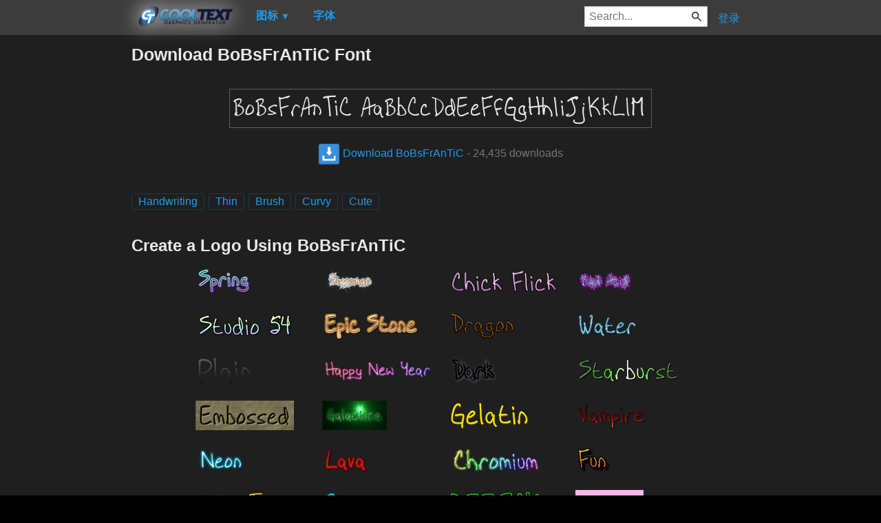

--- FILE ---
content_type: text/html; charset=utf-8
request_url: https://zh-cn.cooltext.com/Download-Font-BoBsFrAnTiC
body_size: 43353
content:
<!DOCTYPE html>
<html lang="zh-CN">
<head>
    <title>Download BoBsFrAnTiC Font</title>
    <meta name="viewport" content="width=device-width, initial-scale=1" />
    <link rel="stylesheet" href="https://ct.mob0.com/style.54.css" />    
    <meta property="og:url" content="https://zh-cn.cooltext.com/Download-Font-BoBsFrAnTiC" />
    <meta property="og:title" content="Download BoBsFrAnTiC Font" />
    <meta property="og:image" content="https://ct.mob0.com/Fonts/CharacterMap/bobsfrantic.png" />
    <meta property="og:description" content="Download the BoBsFrAnTiC font for free or use it to generate a fancy logo using the custom graphics generator." />
    <meta property="og:type" content="website" />

    <meta name="keywords" content="BoBsFrAnTiC,Handwriting,Thin,Brush,Curvy,Cute,Font Download,Free Font" />

    <script async src="//pagead2.googlesyndication.com/pagead/js/adsbygoogle.js"></script>
    <script>
        (adsbygoogle = window.adsbygoogle || []).push({
            google_ad_client: "ca-pub-8751921752358817",
            enable_page_level_ads: true
        });
    </script>
    <link rel="manifest" href="/manifest.json" />
</head>
<body>
    <table class="Main">
        
    <tr>
        <td class="Left Header"></td>
        <td id="Menu" class="Header">
                <a href="/" style="padding:0px"><img src="https://ct.mob0.com/Small-Logo.png" width="163" height="35" alt="Cool Text Graphics Generator" /></a>
    <div id="Popup" class="Submenu Popup"> </div>
    <ul class="MenuItem">
        <li>
            <a href="/Logos"><b>图标</b> <small>▼</small></a>
            <div class="Submenu LogoGallerySmall">
<a href="/Logo-Design-Burning" onmouseover="Tip(event, this, '4.gif')" class="LogoLink" ><img src="https://ct.mob0.com/Logo/Burning.gif" alt="Burning Logo Style" /></a><a href="/Logo-Design-Fun" onmouseover="Tip(event, this, '1009848424.png')" class="LogoLink" ><img src="https://ct.mob0.com/Logo/Fun.png" alt="Fun Logo Style" /></a><a href="/Logo-Design-Fantasy" onmouseover="Tip(event, this, '45.png')" class="LogoLink" ><img src="https://ct.mob0.com/Logo/Fantasy.png" alt="Fantasy Logo Style" /></a><a href="/Logo-Design-Keen" onmouseover="Tip(event, this, '758279718.png')" class="LogoLink" ><img src="https://ct.mob0.com/Logo/Keen.png" alt="Keen Logo Style" /></a><a href="/Logo-Design-Slab" onmouseover="Tip(event, this, '17.png')" class="LogoLink" ><img src="https://ct.mob0.com/Logo/Slab.png" alt="Slab Logo Style" /></a><a href="/Logo-Design-Legal" onmouseover="Tip(event, this, '732429307.png')" class="LogoLink" ><img src="https://ct.mob0.com/Logo/Legal.png" alt="Legal Logo Style" /></a><a href="/Logo-Design-Greek-Gold" onmouseover="Tip(event, this, '4112421173.png')" class="LogoLink" ><img src="https://ct.mob0.com/Logo/Greek-Gold.png" alt="Greek Gold Logo Style" /></a><a href="/Logo-Design-Plain" onmouseover="Tip(event, this, '4112952183.png')" class="LogoLink" ><img src="https://ct.mob0.com/Logo/Plain.png" alt="Plain Logo Style" /></a><a href="/Logo-Design-Water" onmouseover="Tip(event, this, '830469381.png')" class="LogoLink" ><img src="https://ct.mob0.com/Logo/Water.png" alt="Water Logo Style" /></a><a href="/Logo-Design-Starburst" onmouseover="Tip(event, this, '22.png')" class="LogoLink" ><img src="https://ct.mob0.com/Logo/Starburst.png" alt="Starburst Logo Style" /></a><a href="/Logo-Design-Miami" onmouseover="Tip(event, this, '2854656927.png')" class="LogoLink" ><img src="https://ct.mob0.com/Logo/Miami.png" alt="Miami Logo Style" /></a><a href="/Logo-Design-Groovy" onmouseover="Tip(event, this, '789574607.png')" class="LogoLink" ><img src="https://ct.mob0.com/Logo/Groovy.png" alt="Groovy Logo Style" /></a><a href="/Logo-Design-Super-Scripted" onmouseover="Tip(event, this, '732447945.png')" class="LogoLink" ><img src="https://ct.mob0.com/Logo/Super-Scripted.png" alt="Super Scripted Logo Style" /></a><a href="/Logo-Design-Glossy" onmouseover="Tip(event, this, '30.png')" class="LogoLink" ><img src="https://ct.mob0.com/Logo/Glossy.png" alt="Glossy Logo Style" /></a><a href="/Logo-Design-Love" onmouseover="Tip(event, this, '819721038.gif')" class="LogoLink" ><img src="https://ct.mob0.com/Logo/Love.gif" alt="Love Logo Style" /></a><a href="/Logo-Design-Easy" onmouseover="Tip(event, this, '791030843.png')" class="LogoLink" ><img src="https://ct.mob0.com/Logo/Easy.png" alt="Easy Logo Style" /></a><a href="/Logo-Design-Iced" onmouseover="Tip(event, this, '34.png')" class="LogoLink" ><img src="https://ct.mob0.com/Logo/Iced.png" alt="Iced Logo Style" /></a><a href="/Logo-Design-Neon" onmouseover="Tip(event, this, '18.png')" class="LogoLink" ><img src="https://ct.mob0.com/Logo/Neon.png" alt="Neon Logo Style" /></a><a href="/Logo-Design-Tribal" onmouseover="Tip(event, this, '2975689126.png')" class="LogoLink" ><img src="https://ct.mob0.com/Logo/Tribal.png" alt="Tribal Logo Style" /></a><a href="/Logo-Design-Skate" onmouseover="Tip(event, this, '780833150.png')" class="LogoLink" ><img src="https://ct.mob0.com/Logo/Skate.png" alt="Skate Logo Style" /></a><a href="/Logo-Design-Chrome-Two" onmouseover="Tip(event, this, '8.png')" class="LogoLink" ><img src="https://ct.mob0.com/Logo/Chrome-Two.png" alt="Chrome Two Logo Style" /></a><a href="/Logo-Design-Cupid" onmouseover="Tip(event, this, '622058564.png')" class="LogoLink" ><img src="https://ct.mob0.com/Logo/Cupid.png" alt="Cupid Logo Style" /></a><a href="/Logo-Design-Animated-Glow" onmouseover="Tip(event, this, '26.gif')" class="LogoLink" ><img src="https://ct.mob0.com/Logo/Animated-Glow.gif" alt="Animated Glow Logo Style" /></a><a href="/Logo-Design-Chick-Flick" onmouseover="Tip(event, this, '622063540.png')" class="LogoLink" ><img src="https://ct.mob0.com/Logo/Chick-Flick.png" alt="Chick Flick Logo Style" /></a><a href="/Logo-Design-Supernova" onmouseover="Tip(event, this, '2650967346.png')" class="LogoLink" ><img src="https://ct.mob0.com/Logo/Supernova.png" alt="Supernova Logo Style" /></a><a href="/Logo-Design-Muddy" onmouseover="Tip(event, this, '615608693.png')" class="LogoLink" ><img src="https://ct.mob0.com/Logo/Muddy.png" alt="Muddy Logo Style" /></a><a href="/Logo-Design-Tesla" onmouseover="Tip(event, this, '4113131447.png')" class="LogoLink" ><img src="https://ct.mob0.com/Logo/Tesla.png" alt="Tesla Logo Style" /></a><a href="/Logo-Design-Sugar" onmouseover="Tip(event, this, '1783669883.png')" class="LogoLink" ><img src="https://ct.mob0.com/Logo/Sugar.png" alt="Sugar Logo Style" /></a><a href="/Logo-Design-Spaced-Out" onmouseover="Tip(event, this, '2655376160.png')" class="LogoLink" ><img src="https://ct.mob0.com/Logo/Spaced-Out.png" alt="Spaced Out Logo Style" /></a><a href="/Logo-Design-Dark" onmouseover="Tip(event, this, '830474754.png')" class="LogoLink" ><img src="https://ct.mob0.com/Logo/Dark.png" alt="Dark Logo Style" /></a><a href="/Logo-Design-Neron" onmouseover="Tip(event, this, '2176267473.png')" class="LogoLink" ><img src="https://ct.mob0.com/Logo/Neron.png" alt="Neron Logo Style" /></a><a href="/Logo-Design-Gold-Trim" onmouseover="Tip(event, this, '732443655.png')" class="LogoLink" ><img src="https://ct.mob0.com/Logo/Gold-Trim.png" alt="Gold Trim Logo Style" /></a><a href="/Logo-Design-White" onmouseover="Tip(event, this, '732438332.png')" class="LogoLink" ><img src="https://ct.mob0.com/Logo/White.png" alt="White Logo Style" /></a><a href="/Logo-Design-Sushi" onmouseover="Tip(event, this, '830446526.png')" class="LogoLink" ><img src="https://ct.mob0.com/Logo/Sushi.png" alt="Sushi Logo Style" /></a><a href="/Logo-Design-Plastic" onmouseover="Tip(event, this, '42.png')" class="LogoLink" ><img src="https://ct.mob0.com/Logo/Plastic.png" alt="Plastic Logo Style" /></a><a href="/Logo-Design-Blinkie" onmouseover="Tip(event, this, '819515844.gif')" class="LogoLink" ><img src="https://ct.mob0.com/Logo/Blinkie.gif" alt="Blinkie Logo Style" /></a><a href="/Logo-Design-Gelatin" onmouseover="Tip(event, this, '4516518098.png')" class="LogoLink" ><img src="https://ct.mob0.com/Logo/Gelatin.png" alt="Gelatin Logo Style" /></a><a href="/Logo-Design-Tough" onmouseover="Tip(event, this, '758282876.png')" class="LogoLink" ><img src="https://ct.mob0.com/Logo/Tough.png" alt="Tough Logo Style" /></a><a href="/Logo-Design-Club" onmouseover="Tip(event, this, '832337804.png')" class="LogoLink" ><img src="https://ct.mob0.com/Logo/Club.png" alt="Club Logo Style" /></a><a href="/Logo-Design-Grinch" onmouseover="Tip(event, this, '1516206867.png')" class="LogoLink" ><img src="https://ct.mob0.com/Logo/Grinch.png" alt="Grinch Logo Style" /></a><a href="/Logo-Design-Fire" onmouseover="Tip(event, this, '13.png')" class="LogoLink" ><img src="https://ct.mob0.com/Logo/Fire.png" alt="Fire Logo Style" /></a><a href="/Logo-Design-Particle" onmouseover="Tip(event, this, '39.png')" class="LogoLink" ><img src="https://ct.mob0.com/Logo/Particle.png" alt="Particle Logo Style" /></a><a href="/Logo-Design-Hot-Pink" onmouseover="Tip(event, this, '2651216203.png')" class="LogoLink" ><img src="https://ct.mob0.com/Logo/Hot-Pink.png" alt="Hot Pink Logo Style" /></a><a href="/Logo-Design-Lasers" onmouseover="Tip(event, this, '611409107.png')" class="LogoLink" ><img src="https://ct.mob0.com/Logo/Lasers.png" alt="Lasers Logo Style" /></a><a href="/Logo-Design-Chrome-One" onmouseover="Tip(event, this, '7.png')" class="LogoLink" ><img src="https://ct.mob0.com/Logo/Chrome-One.png" alt="Chrome One Logo Style" /></a><a href="/Logo-Design-TROY" onmouseover="Tip(event, this, '4623632030.png')" class="LogoLink" ><img src="https://ct.mob0.com/Logo/TROY.png" alt="TROY Logo Style" /></a><a href="/Logo-Design-PURPLE-GIRL" onmouseover="Tip(event, this, '4618043283.png')" class="LogoLink" ><img src="https://ct.mob0.com/Logo/PURPLE-GIRL.png" alt="PURPLE GIRL Logo Style" /></a><a href="/Logo-Design-Merry-Christmas" onmouseover="Tip(event, this, '2222568262.png')" class="LogoLink" ><img src="https://ct.mob0.com/Logo/Merry-Christmas.png" alt="Merry Christmas Logo Style" /></a><a href="/Logo-Design-3D-Outline-Textured" onmouseover="Tip(event, this, '28.png')" class="LogoLink" ><img src="https://ct.mob0.com/Logo/3D-Outline-Textured.png" alt="3D Outline Textured Logo Style" /></a><a href="/Logo-Design-House-Arryn" onmouseover="Tip(event, this, '783758829.png')" class="LogoLink" ><img src="https://ct.mob0.com/Logo/House-Arryn.png" alt="House Arryn Logo Style" /></a><a href="/Logo-Design-Ice-Cube" onmouseover="Tip(event, this, '1779834160.png')" class="LogoLink" ><img src="https://ct.mob0.com/Logo/Ice-Cube.png" alt="Ice Cube Logo Style" /></a><a href="/Logo-Design-DEEJAY" onmouseover="Tip(event, this, '4112285956.png')" class="LogoLink" ><img src="https://ct.mob0.com/Logo/DEEJAY.png" alt="DEEJAY Logo Style" /></a><a href="/Logo-Design-Ballerina" onmouseover="Tip(event, this, '4624104889.png')" class="LogoLink" ><img src="https://ct.mob0.com/Logo/Ballerina.png" alt="Ballerina Logo Style" /></a><a href="/Logo-Design-Iceberg" onmouseover="Tip(event, this, '783756759.png')" class="LogoLink" ><img src="https://ct.mob0.com/Logo/Iceberg.png" alt="Iceberg Logo Style" /></a><a href="/Logo-Design-Spring" onmouseover="Tip(event, this, '759902224.png')" class="LogoLink" ><img src="https://ct.mob0.com/Logo/Spring.png" alt="Spring Logo Style" /></a><a href="/Logo-Design-Outline" onmouseover="Tip(event, this, '25.png')" class="LogoLink" ><img src="https://ct.mob0.com/Logo/Outline.png" alt="Outline Logo Style" /></a><a href="/Logo-Design-Lava" onmouseover="Tip(event, this, '852774362.png')" class="LogoLink" ><img src="https://ct.mob0.com/Logo/Lava.png" alt="Lava Logo Style" /></a><a href="/Logo-Design-Dragon" onmouseover="Tip(event, this, '1408867449.png')" class="LogoLink" ><img src="https://ct.mob0.com/Logo/Dragon.png" alt="Dragon Logo Style" /></a><a href="/Logo-Design-Princess" onmouseover="Tip(event, this, '829964308.png')" class="LogoLink" ><img src="https://ct.mob0.com/Logo/Princess.png" alt="Princess Logo Style" /></a><a href="/Logo-Design-Dark-Magic" onmouseover="Tip(event, this, '2975674466.png')" class="LogoLink" ><img src="https://ct.mob0.com/Logo/Dark-Magic.png" alt="Dark Magic Logo Style" /></a><a href="/Logo-Design-Happy-Joy" onmouseover="Tip(event, this, '1516212090.png')" class="LogoLink" ><img src="https://ct.mob0.com/Logo/Happy-Joy.png" alt="Happy Joy Logo Style" /></a><a href="/Logo-Design-Conan" onmouseover="Tip(event, this, '4623636111.png')" class="LogoLink" ><img src="https://ct.mob0.com/Logo/Conan.png" alt="Conan Logo Style" /></a><a href="/Logo-Design-Stranger" onmouseover="Tip(event, this, '2792545512.png')" class="LogoLink" ><img src="https://ct.mob0.com/Logo/Stranger.png" alt="Stranger Logo Style" /></a><a href="/Logo-Design-Halloween" onmouseover="Tip(event, this, '1408818473.png')" class="LogoLink" ><img src="https://ct.mob0.com/Logo/Halloween.png" alt="Halloween Logo Style" /></a>            </div>
        </li>
    </ul>
    <ul class="MenuItem">
        <li>
            <a href="/Fonts"><b>字体</b></a>
            
        </li>
    </ul>
        <a class="RightMenu" href="/Login">登录</a>

    <form action="/Search" id="SearchForm">
        <div style="display:inline; float:right" >
            <input id="search" type="search" name="Query" placeholder="Search..." value="" />
        </div>
    </form>
        </td>
        <td class="Right Header"></td>
    </tr>
    <tr valign="top">
        <td class="Left">
            

<div style="position:fixed">
    <script async src="//pagead2.googlesyndication.com/pagead/js/adsbygoogle.js"></script>
    <ins class="adsbygoogle"
         style="display:inline-block;width:160px;height:600px"
         data-ad-client="ca-pub-8751921752358817"
         data-ad-slot="0004057858"></ins>
    <script>
        (adsbygoogle = window.adsbygoogle || []).push({});
    </script>
</div>
<div style="width:160px;">&nbsp;</div>

        </td>
        <td class="Center" >
            

<h1>Download BoBsFrAnTiC Font</h1>
<br />
    <center>
        <a href="https://fonts.cooltext.com/Downloader.aspx?ID=539"><img src="https://ct.mob0.com/Fonts/Light/bobsfrantic.png" alt="BoBsFrAnTiC Example" onmouseover="Tip(event, this, '../Fonts/CharacterMap/bobsfrantic.png')" /></a>
    </center>
    <br />
    <center>
        
        <a href="https://fonts.cooltext.com/Downloader.aspx?ID=539" title="Download BoBsFrAnTiC"><img src="https://ct.mob0.com/share/download.png" class="squareIcon" /> Download BoBsFrAnTiC</a>
        - 24,435 downloads
    </center>
<br />
<br />


    <a href="/Fonts-Handwriting" class="tag" title="Browse Handwriting Fonts">Handwriting</a> 
    <a href="/Fonts-Thin" class="tag" title="Browse Thin Fonts">Thin</a> 
    <a href="/Fonts-Brush" class="tag" title="Browse Brush Fonts">Brush</a> 
    <a href="/Fonts-Curvy" class="tag" title="Browse Curvy Fonts">Curvy</a> 
    <a href="/Fonts-Cute" class="tag" title="Browse Cute Fonts">Cute</a> 

<!-- Load character maps first -->
<img src="https://ct.mob0.com/Fonts/CharacterMap/Light/bobsfrantic.png" alt="BoBsFrAnTiC Example" style="display:none;" />
<img src="https://ct.mob0.com/Fonts/CharacterMap/Light/bobsfrantic-Character-Map.png" alt="BoBsFrAnTiC Character Map" style="display:none;" />
<br />
<br />
<h2>Create a Logo Using BoBsFrAnTiC</h2>
<div class="LogoGallery">
    <div><a href="/Logo-Design-Spring?Font=539" onmouseover="Tip(event, this, '../Fonts/LogoPreviews/BoBsFrAnTiC/BoBsFrAnTiC-Font-Preview-Spring-Logo.png')" class="LogoLink"><img src="https://ct.mob0.com/Fonts/LogoPreviews/BoBsFrAnTiC/small/BoBsFrAnTiC-Font-Preview-Spring-Logo.png" alt="Spring Logo Style" /></a></div>
    <div><a href="/Logo-Design-Snowman?Font=539" onmouseover="Tip(event, this, '../Fonts/LogoPreviews/BoBsFrAnTiC/BoBsFrAnTiC-Font-Preview-Snowman-Logo.png')" class="LogoLink"><img src="https://ct.mob0.com/Fonts/LogoPreviews/BoBsFrAnTiC/small/BoBsFrAnTiC-Font-Preview-Snowman-Logo.png" alt="Snowman Logo Style" /></a></div>
    <div><a href="/Logo-Design-Chick-Flick?Font=539" onmouseover="Tip(event, this, '../Fonts/LogoPreviews/BoBsFrAnTiC/BoBsFrAnTiC-Font-Preview-Chick-Flick-Logo.png')" class="LogoLink"><img src="https://ct.mob0.com/Fonts/LogoPreviews/BoBsFrAnTiC/small/BoBsFrAnTiC-Font-Preview-Chick-Flick-Logo.png" alt="Chick Flick Logo Style" /></a></div>
    <div><a href="/Logo-Design-Bad-Acid?Font=539" onmouseover="Tip(event, this, '../Fonts/LogoPreviews/BoBsFrAnTiC/BoBsFrAnTiC-Font-Preview-Bad-Acid-Logo.png')" class="LogoLink"><img src="https://ct.mob0.com/Fonts/LogoPreviews/BoBsFrAnTiC/small/BoBsFrAnTiC-Font-Preview-Bad-Acid-Logo.png" alt="Bad Acid Logo Style" /></a></div>
    <div><a href="/Logo-Design-Studio-54?Font=539" onmouseover="Tip(event, this, '../Fonts/LogoPreviews/BoBsFrAnTiC/BoBsFrAnTiC-Font-Preview-Studio-54-Logo.png')" class="LogoLink"><img src="https://ct.mob0.com/Fonts/LogoPreviews/BoBsFrAnTiC/small/BoBsFrAnTiC-Font-Preview-Studio-54-Logo.png" alt="Studio 54 Logo Style" /></a></div>
    <div><a href="/Logo-Design-Epic-Stone?Font=539" onmouseover="Tip(event, this, '../Fonts/LogoPreviews/BoBsFrAnTiC/BoBsFrAnTiC-Font-Preview-Epic-Stone-Logo.png')" class="LogoLink"><img src="https://ct.mob0.com/Fonts/LogoPreviews/BoBsFrAnTiC/small/BoBsFrAnTiC-Font-Preview-Epic-Stone-Logo.png" alt="Epic Stone Logo Style" /></a></div>
    <div><a href="/Logo-Design-Dragon?Font=539" onmouseover="Tip(event, this, '../Fonts/LogoPreviews/BoBsFrAnTiC/BoBsFrAnTiC-Font-Preview-Dragon-Logo.png')" class="LogoLink"><img src="https://ct.mob0.com/Fonts/LogoPreviews/BoBsFrAnTiC/small/BoBsFrAnTiC-Font-Preview-Dragon-Logo.png" alt="Dragon Logo Style" /></a></div>
    <div><a href="/Logo-Design-Water?Font=539" onmouseover="Tip(event, this, '../Fonts/LogoPreviews/BoBsFrAnTiC/BoBsFrAnTiC-Font-Preview-Water-Logo.png')" class="LogoLink"><img src="https://ct.mob0.com/Fonts/LogoPreviews/BoBsFrAnTiC/small/BoBsFrAnTiC-Font-Preview-Water-Logo.png" alt="Water Logo Style" /></a></div>
    <div><a href="/Logo-Design-Plain?Font=539" onmouseover="Tip(event, this, '../Fonts/LogoPreviews/BoBsFrAnTiC/BoBsFrAnTiC-Font-Preview-Plain-Logo.png')" class="LogoLink"><img src="https://ct.mob0.com/Fonts/LogoPreviews/BoBsFrAnTiC/small/BoBsFrAnTiC-Font-Preview-Plain-Logo.png" alt="Plain Logo Style" /></a></div>
    <div><a href="/Logo-Design-Happy-New-Year?Font=539" onmouseover="Tip(event, this, '../Fonts/LogoPreviews/BoBsFrAnTiC/BoBsFrAnTiC-Font-Preview-Happy-New-Year-Logo.png')" class="LogoLink"><img src="https://ct.mob0.com/Fonts/LogoPreviews/BoBsFrAnTiC/small/BoBsFrAnTiC-Font-Preview-Happy-New-Year-Logo.png" alt="Happy New Year Logo Style" /></a></div>
    <div><a href="/Logo-Design-Dark?Font=539" onmouseover="Tip(event, this, '../Fonts/LogoPreviews/BoBsFrAnTiC/BoBsFrAnTiC-Font-Preview-Dark-Logo.png')" class="LogoLink"><img src="https://ct.mob0.com/Fonts/LogoPreviews/BoBsFrAnTiC/small/BoBsFrAnTiC-Font-Preview-Dark-Logo.png" alt="Dark Logo Style" /></a></div>
    <div><a href="/Logo-Design-Starburst?Font=539" onmouseover="Tip(event, this, '../Fonts/LogoPreviews/BoBsFrAnTiC/BoBsFrAnTiC-Font-Preview-Starburst-Logo.png')" class="LogoLink"><img src="https://ct.mob0.com/Fonts/LogoPreviews/BoBsFrAnTiC/small/BoBsFrAnTiC-Font-Preview-Starburst-Logo.png" alt="Starburst Logo Style" /></a></div>
    <div><a href="/Logo-Design-Embossed?Font=539" onmouseover="Tip(event, this, '../Fonts/LogoPreviews/BoBsFrAnTiC/BoBsFrAnTiC-Font-Preview-Embossed-Logo.png')" class="LogoLink"><img src="https://ct.mob0.com/Fonts/LogoPreviews/BoBsFrAnTiC/small/BoBsFrAnTiC-Font-Preview-Embossed-Logo.png" alt="Embossed Logo Style" /></a></div>
    <div><a href="/Logo-Design-Galactica?Font=539" onmouseover="Tip(event, this, '../Fonts/LogoPreviews/BoBsFrAnTiC/BoBsFrAnTiC-Font-Preview-Galactica-Logo.png')" class="LogoLink"><img src="https://ct.mob0.com/Fonts/LogoPreviews/BoBsFrAnTiC/small/BoBsFrAnTiC-Font-Preview-Galactica-Logo.png" alt="Galactica Logo Style" /></a></div>
    <div><a href="/Logo-Design-Gelatin?Font=539" onmouseover="Tip(event, this, '../Fonts/LogoPreviews/BoBsFrAnTiC/BoBsFrAnTiC-Font-Preview-Gelatin-Logo.png')" class="LogoLink"><img src="https://ct.mob0.com/Fonts/LogoPreviews/BoBsFrAnTiC/small/BoBsFrAnTiC-Font-Preview-Gelatin-Logo.png" alt="Gelatin Logo Style" /></a></div>
    <div><a href="/Logo-Design-Vampire?Font=539" onmouseover="Tip(event, this, '../Fonts/LogoPreviews/BoBsFrAnTiC/BoBsFrAnTiC-Font-Preview-Vampire-Logo.png')" class="LogoLink"><img src="https://ct.mob0.com/Fonts/LogoPreviews/BoBsFrAnTiC/small/BoBsFrAnTiC-Font-Preview-Vampire-Logo.png" alt="Vampire Logo Style" /></a></div>
    <div><a href="/Logo-Design-Neon?Font=539" onmouseover="Tip(event, this, '../Fonts/LogoPreviews/BoBsFrAnTiC/BoBsFrAnTiC-Font-Preview-Neon-Logo.png')" class="LogoLink"><img src="https://ct.mob0.com/Fonts/LogoPreviews/BoBsFrAnTiC/small/BoBsFrAnTiC-Font-Preview-Neon-Logo.png" alt="Neon Logo Style" /></a></div>
    <div><a href="/Logo-Design-Lava?Font=539" onmouseover="Tip(event, this, '../Fonts/LogoPreviews/BoBsFrAnTiC/BoBsFrAnTiC-Font-Preview-Lava-Logo.png')" class="LogoLink"><img src="https://ct.mob0.com/Fonts/LogoPreviews/BoBsFrAnTiC/small/BoBsFrAnTiC-Font-Preview-Lava-Logo.png" alt="Lava Logo Style" /></a></div>
    <div><a href="/Logo-Design-Chromium?Font=539" onmouseover="Tip(event, this, '../Fonts/LogoPreviews/BoBsFrAnTiC/BoBsFrAnTiC-Font-Preview-Chromium-Logo.png')" class="LogoLink"><img src="https://ct.mob0.com/Fonts/LogoPreviews/BoBsFrAnTiC/small/BoBsFrAnTiC-Font-Preview-Chromium-Logo.png" alt="Chromium Logo Style" /></a></div>
    <div><a href="/Logo-Design-Fun?Font=539" onmouseover="Tip(event, this, '../Fonts/LogoPreviews/BoBsFrAnTiC/BoBsFrAnTiC-Font-Preview-Fun-Logo.png')" class="LogoLink"><img src="https://ct.mob0.com/Fonts/LogoPreviews/BoBsFrAnTiC/small/BoBsFrAnTiC-Font-Preview-Fun-Logo.png" alt="Fun Logo Style" /></a></div>
    <div><a href="/Logo-Design-Gold-Trim?Font=539" onmouseover="Tip(event, this, '../Fonts/LogoPreviews/BoBsFrAnTiC/BoBsFrAnTiC-Font-Preview-Gold-Trim-Logo.png')" class="LogoLink"><img src="https://ct.mob0.com/Fonts/LogoPreviews/BoBsFrAnTiC/small/BoBsFrAnTiC-Font-Preview-Gold-Trim-Logo.png" alt="Gold Trim Logo Style" /></a></div>
    <div><a href="/Logo-Design-3D-Outline-Textured?Font=539" onmouseover="Tip(event, this, '../Fonts/LogoPreviews/BoBsFrAnTiC/BoBsFrAnTiC-Font-Preview-3D-Outline-Textured-Logo.png')" class="LogoLink"><img src="https://ct.mob0.com/Fonts/LogoPreviews/BoBsFrAnTiC/small/BoBsFrAnTiC-Font-Preview-3D-Outline-Textured-Logo.png" alt="3D Outline Textured Logo Style" /></a></div>
    <div><a href="/Logo-Design-DEEJAY?Font=539" onmouseover="Tip(event, this, '../Fonts/LogoPreviews/BoBsFrAnTiC/BoBsFrAnTiC-Font-Preview-DEEJAY-Logo.png')" class="LogoLink"><img src="https://ct.mob0.com/Fonts/LogoPreviews/BoBsFrAnTiC/small/BoBsFrAnTiC-Font-Preview-DEEJAY-Logo.png" alt="DEEJAY Logo Style" /></a></div>
    <div><a href="/Logo-Design-Glitter?Font=539" onmouseover="Tip(event, this, '../Fonts/LogoPreviews/BoBsFrAnTiC/BoBsFrAnTiC-Font-Preview-Glitter-Logo.gif')" class="LogoLink"><img src="https://ct.mob0.com/Fonts/LogoPreviews/BoBsFrAnTiC/small/BoBsFrAnTiC-Font-Preview-Glitter-Logo.gif" alt="Glitter Logo Style" /></a></div>
    <div><a href="/Logo-Design-Candy-Stripe?Font=539" onmouseover="Tip(event, this, '../Fonts/LogoPreviews/BoBsFrAnTiC/BoBsFrAnTiC-Font-Preview-Candy-Stripe-Logo.png')" class="LogoLink"><img src="https://ct.mob0.com/Fonts/LogoPreviews/BoBsFrAnTiC/small/BoBsFrAnTiC-Font-Preview-Candy-Stripe-Logo.png" alt="Candy Stripe Logo Style" /></a></div>
    <div><a href="/Logo-Design-Coffee-Cup?Font=539" onmouseover="Tip(event, this, '../Fonts/LogoPreviews/BoBsFrAnTiC/BoBsFrAnTiC-Font-Preview-Coffee-Cup-Logo.png')" class="LogoLink"><img src="https://ct.mob0.com/Fonts/LogoPreviews/BoBsFrAnTiC/small/BoBsFrAnTiC-Font-Preview-Coffee-Cup-Logo.png" alt="Coffee Cup Logo Style" /></a></div>
    <div><a href="/Logo-Design-Plastic?Font=539" onmouseover="Tip(event, this, '../Fonts/LogoPreviews/BoBsFrAnTiC/BoBsFrAnTiC-Font-Preview-Plastic-Logo.png')" class="LogoLink"><img src="https://ct.mob0.com/Fonts/LogoPreviews/BoBsFrAnTiC/small/BoBsFrAnTiC-Font-Preview-Plastic-Logo.png" alt="Plastic Logo Style" /></a></div>
    <div><a href="/Logo-Design-Gunmetal?Font=539" onmouseover="Tip(event, this, '../Fonts/LogoPreviews/BoBsFrAnTiC/BoBsFrAnTiC-Font-Preview-Gunmetal-Logo.png')" class="LogoLink"><img src="https://ct.mob0.com/Fonts/LogoPreviews/BoBsFrAnTiC/small/BoBsFrAnTiC-Font-Preview-Gunmetal-Logo.png" alt="Gunmetal Logo Style" /></a></div>
    <div><a href="/Logo-Design-Astroman?Font=539" onmouseover="Tip(event, this, '../Fonts/LogoPreviews/BoBsFrAnTiC/BoBsFrAnTiC-Font-Preview-Astroman-Logo.png')" class="LogoLink"><img src="https://ct.mob0.com/Fonts/LogoPreviews/BoBsFrAnTiC/small/BoBsFrAnTiC-Font-Preview-Astroman-Logo.png" alt="Astroman Logo Style" /></a></div>
    <div><a href="/Logo-Design-Slab?Font=539" onmouseover="Tip(event, this, '../Fonts/LogoPreviews/BoBsFrAnTiC/BoBsFrAnTiC-Font-Preview-Slab-Logo.png')" class="LogoLink"><img src="https://ct.mob0.com/Fonts/LogoPreviews/BoBsFrAnTiC/small/BoBsFrAnTiC-Font-Preview-Slab-Logo.png" alt="Slab Logo Style" /></a></div>
    <div><a href="/Logo-Design-Fantasy?Font=539" onmouseover="Tip(event, this, '../Fonts/LogoPreviews/BoBsFrAnTiC/BoBsFrAnTiC-Font-Preview-Fantasy-Logo.png')" class="LogoLink"><img src="https://ct.mob0.com/Fonts/LogoPreviews/BoBsFrAnTiC/small/BoBsFrAnTiC-Font-Preview-Fantasy-Logo.png" alt="Fantasy Logo Style" /></a></div>
    <div><a href="/Logo-Design-Skate?Font=539" onmouseover="Tip(event, this, '../Fonts/LogoPreviews/BoBsFrAnTiC/BoBsFrAnTiC-Font-Preview-Skate-Logo.png')" class="LogoLink"><img src="https://ct.mob0.com/Fonts/LogoPreviews/BoBsFrAnTiC/small/BoBsFrAnTiC-Font-Preview-Skate-Logo.png" alt="Skate Logo Style" /></a></div>
    <div><a href="/Logo-Design-Lasers?Font=539" onmouseover="Tip(event, this, '../Fonts/LogoPreviews/BoBsFrAnTiC/BoBsFrAnTiC-Font-Preview-Lasers-Logo.png')" class="LogoLink"><img src="https://ct.mob0.com/Fonts/LogoPreviews/BoBsFrAnTiC/small/BoBsFrAnTiC-Font-Preview-Lasers-Logo.png" alt="Lasers Logo Style" /></a></div>
    <div><a href="/Logo-Design-Neron?Font=539" onmouseover="Tip(event, this, '../Fonts/LogoPreviews/BoBsFrAnTiC/BoBsFrAnTiC-Font-Preview-Neron-Logo.png')" class="LogoLink"><img src="https://ct.mob0.com/Fonts/LogoPreviews/BoBsFrAnTiC/small/BoBsFrAnTiC-Font-Preview-Neron-Logo.png" alt="Neron Logo Style" /></a></div>
    <div><a href="/Logo-Design-Love?Font=539" onmouseover="Tip(event, this, '../Fonts/LogoPreviews/BoBsFrAnTiC/BoBsFrAnTiC-Font-Preview-Love-Logo.gif')" class="LogoLink"><img src="https://ct.mob0.com/Fonts/LogoPreviews/BoBsFrAnTiC/small/BoBsFrAnTiC-Font-Preview-Love-Logo.gif" alt="Love Logo Style" /></a></div>
    <div><a href="/Logo-Design-Gradient-Bevel?Font=539" onmouseover="Tip(event, this, '../Fonts/LogoPreviews/BoBsFrAnTiC/BoBsFrAnTiC-Font-Preview-Gradient-Bevel-Logo.png')" class="LogoLink"><img src="https://ct.mob0.com/Fonts/LogoPreviews/BoBsFrAnTiC/small/BoBsFrAnTiC-Font-Preview-Gradient-Bevel-Logo.png" alt="Gradient Bevel Logo Style" /></a></div>
    <div><a href="/Logo-Design-Chrome-Two?Font=539" onmouseover="Tip(event, this, '../Fonts/LogoPreviews/BoBsFrAnTiC/BoBsFrAnTiC-Font-Preview-Chrome-Two-Logo.png')" class="LogoLink"><img src="https://ct.mob0.com/Fonts/LogoPreviews/BoBsFrAnTiC/small/BoBsFrAnTiC-Font-Preview-Chrome-Two-Logo.png" alt="Chrome Two Logo Style" /></a></div>
    <div><a href="/Logo-Design-Frosty?Font=539" onmouseover="Tip(event, this, '../Fonts/LogoPreviews/BoBsFrAnTiC/BoBsFrAnTiC-Font-Preview-Frosty-Logo.png')" class="LogoLink"><img src="https://ct.mob0.com/Fonts/LogoPreviews/BoBsFrAnTiC/small/BoBsFrAnTiC-Font-Preview-Frosty-Logo.png" alt="Frosty Logo Style" /></a></div>
    <div><a href="/Logo-Design-Iceberg?Font=539" onmouseover="Tip(event, this, '../Fonts/LogoPreviews/BoBsFrAnTiC/BoBsFrAnTiC-Font-Preview-Iceberg-Logo.png')" class="LogoLink"><img src="https://ct.mob0.com/Fonts/LogoPreviews/BoBsFrAnTiC/small/BoBsFrAnTiC-Font-Preview-Iceberg-Logo.png" alt="Iceberg Logo Style" /></a></div>
    <div><a href="/Logo-Design-Princess?Font=539" onmouseover="Tip(event, this, '../Fonts/LogoPreviews/BoBsFrAnTiC/BoBsFrAnTiC-Font-Preview-Princess-Logo.png')" class="LogoLink"><img src="https://ct.mob0.com/Fonts/LogoPreviews/BoBsFrAnTiC/small/BoBsFrAnTiC-Font-Preview-Princess-Logo.png" alt="Princess Logo Style" /></a></div>
    <div><a href="/Logo-Design-Royal?Font=539" onmouseover="Tip(event, this, '../Fonts/LogoPreviews/BoBsFrAnTiC/BoBsFrAnTiC-Font-Preview-Royal-Logo.png')" class="LogoLink"><img src="https://ct.mob0.com/Fonts/LogoPreviews/BoBsFrAnTiC/small/BoBsFrAnTiC-Font-Preview-Royal-Logo.png" alt="Royal Logo Style" /></a></div>
    <div><a href="/Logo-Design-Legal?Font=539" onmouseover="Tip(event, this, '../Fonts/LogoPreviews/BoBsFrAnTiC/BoBsFrAnTiC-Font-Preview-Legal-Logo.png')" class="LogoLink"><img src="https://ct.mob0.com/Fonts/LogoPreviews/BoBsFrAnTiC/small/BoBsFrAnTiC-Font-Preview-Legal-Logo.png" alt="Legal Logo Style" /></a></div>
    <div><a href="/Logo-Design-Apollo-11?Font=539" onmouseover="Tip(event, this, '../Fonts/LogoPreviews/BoBsFrAnTiC/BoBsFrAnTiC-Font-Preview-Apollo-11-Logo.png')" class="LogoLink"><img src="https://ct.mob0.com/Fonts/LogoPreviews/BoBsFrAnTiC/small/BoBsFrAnTiC-Font-Preview-Apollo-11-Logo.png" alt="Apollo 11 Logo Style" /></a></div>
    <div><a href="/Logo-Design-Easy?Font=539" onmouseover="Tip(event, this, '../Fonts/LogoPreviews/BoBsFrAnTiC/BoBsFrAnTiC-Font-Preview-Easy-Logo.png')" class="LogoLink"><img src="https://ct.mob0.com/Fonts/LogoPreviews/BoBsFrAnTiC/small/BoBsFrAnTiC-Font-Preview-Easy-Logo.png" alt="Easy Logo Style" /></a></div>
    <div><a href="/Logo-Design-Gold-Bar?Font=539" onmouseover="Tip(event, this, '../Fonts/LogoPreviews/BoBsFrAnTiC/BoBsFrAnTiC-Font-Preview-Gold-Bar-Logo.png')" class="LogoLink"><img src="https://ct.mob0.com/Fonts/LogoPreviews/BoBsFrAnTiC/small/BoBsFrAnTiC-Font-Preview-Gold-Bar-Logo.png" alt="Gold Bar Logo Style" /></a></div>
    <div><a href="/Logo-Design-Sushi?Font=539" onmouseover="Tip(event, this, '../Fonts/LogoPreviews/BoBsFrAnTiC/BoBsFrAnTiC-Font-Preview-Sushi-Logo.png')" class="LogoLink"><img src="https://ct.mob0.com/Fonts/LogoPreviews/BoBsFrAnTiC/small/BoBsFrAnTiC-Font-Preview-Sushi-Logo.png" alt="Sushi Logo Style" /></a></div>
    <div><a href="/Logo-Design-Comic?Font=539" onmouseover="Tip(event, this, '../Fonts/LogoPreviews/BoBsFrAnTiC/BoBsFrAnTiC-Font-Preview-Comic-Logo.png')" class="LogoLink"><img src="https://ct.mob0.com/Fonts/LogoPreviews/BoBsFrAnTiC/small/BoBsFrAnTiC-Font-Preview-Comic-Logo.png" alt="Comic Logo Style" /></a></div>
    <div><a href="/Logo-Design-Ice-Cube?Font=539" onmouseover="Tip(event, this, '../Fonts/LogoPreviews/BoBsFrAnTiC/BoBsFrAnTiC-Font-Preview-Ice-Cube-Logo.png')" class="LogoLink"><img src="https://ct.mob0.com/Fonts/LogoPreviews/BoBsFrAnTiC/small/BoBsFrAnTiC-Font-Preview-Ice-Cube-Logo.png" alt="Ice Cube Logo Style" /></a></div>
    <div><a href="/Logo-Design-Cheetah?Font=539" onmouseover="Tip(event, this, '../Fonts/LogoPreviews/BoBsFrAnTiC/BoBsFrAnTiC-Font-Preview-Cheetah-Logo.png')" class="LogoLink"><img src="https://ct.mob0.com/Fonts/LogoPreviews/BoBsFrAnTiC/small/BoBsFrAnTiC-Font-Preview-Cheetah-Logo.png" alt="Cheetah Logo Style" /></a></div>
    <div><a href="/Logo-Design-Black-Gold?Font=539" onmouseover="Tip(event, this, '../Fonts/LogoPreviews/BoBsFrAnTiC/BoBsFrAnTiC-Font-Preview-Black-Gold-Logo.png')" class="LogoLink"><img src="https://ct.mob0.com/Fonts/LogoPreviews/BoBsFrAnTiC/small/BoBsFrAnTiC-Font-Preview-Black-Gold-Logo.png" alt="Black Gold Logo Style" /></a></div>
    <div><a href="/Logo-Design-Chrome-One?Font=539" onmouseover="Tip(event, this, '../Fonts/LogoPreviews/BoBsFrAnTiC/BoBsFrAnTiC-Font-Preview-Chrome-One-Logo.png')" class="LogoLink"><img src="https://ct.mob0.com/Fonts/LogoPreviews/BoBsFrAnTiC/small/BoBsFrAnTiC-Font-Preview-Chrome-One-Logo.png" alt="Chrome One Logo Style" /></a></div>
    <div><a href="/Logo-Design-Spaced-Out?Font=539" onmouseover="Tip(event, this, '../Fonts/LogoPreviews/BoBsFrAnTiC/BoBsFrAnTiC-Font-Preview-Spaced-Out-Logo.png')" class="LogoLink"><img src="https://ct.mob0.com/Fonts/LogoPreviews/BoBsFrAnTiC/small/BoBsFrAnTiC-Font-Preview-Spaced-Out-Logo.png" alt="Spaced Out Logo Style" /></a></div>
    <div><a href="/Logo-Design-Burning?Font=539" onmouseover="Tip(event, this, '../Fonts/LogoPreviews/BoBsFrAnTiC/BoBsFrAnTiC-Font-Preview-Burning-Logo.gif')" class="LogoLink"><img src="https://ct.mob0.com/Fonts/LogoPreviews/BoBsFrAnTiC/small/BoBsFrAnTiC-Font-Preview-Burning-Logo.gif" alt="Burning Logo Style" /></a></div>
    <div><a href="/Logo-Design-Muddy?Font=539" onmouseover="Tip(event, this, '../Fonts/LogoPreviews/BoBsFrAnTiC/BoBsFrAnTiC-Font-Preview-Muddy-Logo.png')" class="LogoLink"><img src="https://ct.mob0.com/Fonts/LogoPreviews/BoBsFrAnTiC/small/BoBsFrAnTiC-Font-Preview-Muddy-Logo.png" alt="Muddy Logo Style" /></a></div>
    <div><a href="/Logo-Design-Simple?Font=539" onmouseover="Tip(event, this, '../Fonts/LogoPreviews/BoBsFrAnTiC/BoBsFrAnTiC-Font-Preview-Simple-Logo.png')" class="LogoLink"><img src="https://ct.mob0.com/Fonts/LogoPreviews/BoBsFrAnTiC/small/BoBsFrAnTiC-Font-Preview-Simple-Logo.png" alt="Simple Logo Style" /></a></div>
    <div><a href="/Logo-Design-Miami?Font=539" onmouseover="Tip(event, this, '../Fonts/LogoPreviews/BoBsFrAnTiC/BoBsFrAnTiC-Font-Preview-Miami-Logo.png')" class="LogoLink"><img src="https://ct.mob0.com/Fonts/LogoPreviews/BoBsFrAnTiC/small/BoBsFrAnTiC-Font-Preview-Miami-Logo.png" alt="Miami Logo Style" /></a></div>
    <div><a href="/Logo-Design-Glossy?Font=539" onmouseover="Tip(event, this, '../Fonts/LogoPreviews/BoBsFrAnTiC/BoBsFrAnTiC-Font-Preview-Glossy-Logo.png')" class="LogoLink"><img src="https://ct.mob0.com/Fonts/LogoPreviews/BoBsFrAnTiC/small/BoBsFrAnTiC-Font-Preview-Glossy-Logo.png" alt="Glossy Logo Style" /></a></div>
    <div><a href="/Logo-Design-Groovy?Font=539" onmouseover="Tip(event, this, '../Fonts/LogoPreviews/BoBsFrAnTiC/BoBsFrAnTiC-Font-Preview-Groovy-Logo.png')" class="LogoLink"><img src="https://ct.mob0.com/Fonts/LogoPreviews/BoBsFrAnTiC/small/BoBsFrAnTiC-Font-Preview-Groovy-Logo.png" alt="Groovy Logo Style" /></a></div>
    <div><a href="/Logo-Design-Saint-Patrick?Font=539" onmouseover="Tip(event, this, '../Fonts/LogoPreviews/BoBsFrAnTiC/BoBsFrAnTiC-Font-Preview-Saint-Patrick-Logo.png')" class="LogoLink"><img src="https://ct.mob0.com/Fonts/LogoPreviews/BoBsFrAnTiC/small/BoBsFrAnTiC-Font-Preview-Saint-Patrick-Logo.png" alt="Saint Patrick Logo Style" /></a></div>
    <div><a href="/Logo-Design-Blinkie?Font=539" onmouseover="Tip(event, this, '../Fonts/LogoPreviews/BoBsFrAnTiC/BoBsFrAnTiC-Font-Preview-Blinkie-Logo.gif')" class="LogoLink"><img src="https://ct.mob0.com/Fonts/LogoPreviews/BoBsFrAnTiC/small/BoBsFrAnTiC-Font-Preview-Blinkie-Logo.gif" alt="Blinkie Logo Style" /></a></div>
    <div><a href="/Logo-Design-Hot-Pink?Font=539" onmouseover="Tip(event, this, '../Fonts/LogoPreviews/BoBsFrAnTiC/BoBsFrAnTiC-Font-Preview-Hot-Pink-Logo.png')" class="LogoLink"><img src="https://ct.mob0.com/Fonts/LogoPreviews/BoBsFrAnTiC/small/BoBsFrAnTiC-Font-Preview-Hot-Pink-Logo.png" alt="Hot Pink Logo Style" /></a></div>
    <div><a href="/Logo-Design-Liquid-Gold?Font=539" onmouseover="Tip(event, this, '../Fonts/LogoPreviews/BoBsFrAnTiC/BoBsFrAnTiC-Font-Preview-Liquid-Gold-Logo.png')" class="LogoLink"><img src="https://ct.mob0.com/Fonts/LogoPreviews/BoBsFrAnTiC/small/BoBsFrAnTiC-Font-Preview-Liquid-Gold-Logo.png" alt="Liquid Gold Logo Style" /></a></div>
    <div><a href="/Logo-Design-Neon-Glow?Font=539" onmouseover="Tip(event, this, '../Fonts/LogoPreviews/BoBsFrAnTiC/BoBsFrAnTiC-Font-Preview-Neon-Glow-Logo.png')" class="LogoLink"><img src="https://ct.mob0.com/Fonts/LogoPreviews/BoBsFrAnTiC/small/BoBsFrAnTiC-Font-Preview-Neon-Glow-Logo.png" alt="Neon Glow Logo Style" /></a></div>

</div>
<br />

<h2>BoBsFrAnTiC Example</h2>
<center>
    <img src="https://ct.mob0.com/Fonts/CharacterMap/Light/bobsfrantic.png" alt="BoBsFrAnTiC Example" style="max-width:100%;" />
</center>
<br />

<h2>BoBsFrAnTiC Character Map</h2>
<center>
    <img src="https://ct.mob0.com/Fonts/CharacterMap/Light/bobsfrantic-Character-Map.png" alt="BoBsFrAnTiC Character Map" style="max-width:100%;" />
</center>
<br />

<b>Added on 2002年4月27日</b>
<br />
24,435 downloads
<br />
<br />
<h2>Similar Fonts</h2>
    <a href="/Download-Font-Rabiohead"><img src="https://ct.mob0.com/Fonts/Preview/Light/Rabiohead.png" alt="Rabiohead Font" width="360" onmouseover="Tip(event, this, '../Fonts/CharacterMap/Rabiohead.png')" /></a>
    <a href="/Download-Font-JP+Hand"><img src="https://ct.mob0.com/Fonts/Preview/Light/JP-Hand.png" alt="JP Hand Font" width="360" onmouseover="Tip(event, this, '../Fonts/CharacterMap/JP-Hand.png')" /></a>
    <a href="/Download-Font-Ragamuffin"><img src="https://ct.mob0.com/Fonts/Preview/Light/ragamuffin.png" alt="Ragamuffin Font" width="360" onmouseover="Tip(event, this, '../Fonts/CharacterMap/ragamuffin.png')" /></a>
    <a href="/Download-Font-Domestic+Manners"><img src="https://ct.mob0.com/Fonts/Preview/Light/Domestic-Manners.png" alt="Domestic Manners Font" width="360" onmouseover="Tip(event, this, '../Fonts/CharacterMap/Domestic-Manners.png')" /></a>
    <a href="/Download-Font-Honey+I+Stole+Your+Jumper"><img src="https://ct.mob0.com/Fonts/Preview/Light/Honey-I-Stole-Your-Jumper.png" alt="Honey I Stole Your Jumper Font" width="360" onmouseover="Tip(event, this, '../Fonts/CharacterMap/Honey-I-Stole-Your-Jumper.png')" /></a>


<br />
<br />
<h2>Font Installation Instructions</h2>
<br />
You may need to extract the .ttf files from a .zip archive file before installing the font.
<br />
<br /><b>Windows (XP/Vista/7/8/10)</b>
<br />
<br />
Right-click on the .ttf file and select install.
<br />
<br /><b>MacOS X (10.3 or later)</b>
<br />
<br />
Double-click on the .ttf file and select install.
<br />
<br />


            <br />
            <center>
                

    <script async src="//pagead2.googlesyndication.com/pagead/js/adsbygoogle.js"></script>
    <ins class="adsbygoogle"
         style="display:inline-block;width:336px;height:280px"
         data-ad-client="ca-pub-8751921752358817"
         data-ad-slot="0189398578"></ins>
    <script>
        (adsbygoogle = window.adsbygoogle || []).push({});
    </script>

            </center>
            
            
            <br />
            <h2>Generator Categories</h2>
            <a href="/Logos" class="tag-cloud">Most Popular</a>
            

    <a href="/Logos-Animated" class="tag-cloud">Animated <font size="-1">(7)</font></a>
    <a href="/Logos-Black" class="tag-cloud">Black <font size="-1">(13)</font></a>
    <a href="/Logos-Blue" class="tag-cloud">Blue <font size="-1">(17)</font></a>
    <a href="/Logos-Brown" class="tag-cloud">Brown <font size="-1">(8)</font></a>
    <a href="/Logos-Burning" class="tag-cloud">Burning <font size="-1">(6)</font></a>
    <a href="/Logos-Casual" class="tag-cloud">Casual <font size="-1">(5)</font></a>
    <a href="/Logos-Chrome" class="tag-cloud">Chrome <font size="-1">(11)</font></a>
    <a href="/Logos-Classic" class="tag-cloud">Classic <font size="-1">(5)</font></a>
    <a href="/Logos-Distressed" class="tag-cloud">Distressed <font size="-1">(22)</font></a>
    <a href="/Logos-Elegant" class="tag-cloud">Elegant <font size="-1">(11)</font></a>
    <a href="/Logos-Fire" class="tag-cloud">Fire <font size="-1">(6)</font></a>
    <a href="/Logos-Fun" class="tag-cloud">Fun <font size="-1">(10)</font></a>
    <a href="/Logos-Girly" class="tag-cloud">Girly <font size="-1">(7)</font></a>
    <a href="/Logos-Glossy" class="tag-cloud">Glossy <font size="-1">(16)</font></a>
    <a href="/Logos-Glowing" class="tag-cloud">Glowing <font size="-1">(20)</font></a>
    <a href="/Logos-Gold" class="tag-cloud">Gold <font size="-1">(19)</font></a>
    <a href="/Logos-Gradient" class="tag-cloud">Gradient <font size="-1">(6)</font></a>
    <a href="/Logos-Gray" class="tag-cloud">Gray <font size="-1">(8)</font></a>
    <a href="/Logos-Green" class="tag-cloud">Green <font size="-1">(12)</font></a>
    <a href="/Logos-Heavy" class="tag-cloud">Heavy <font size="-1">(19)</font></a>
    <a href="/Logos-Holiday" class="tag-cloud">Holiday <font size="-1">(6)</font></a>
    <a href="/Logos-Ice" class="tag-cloud">Ice <font size="-1">(6)</font></a>
    <a href="/Logos-Medieval" class="tag-cloud">Medieval <font size="-1">(12)</font></a>
    <a href="/Logos-Metal" class="tag-cloud">Metal <font size="-1">(8)</font></a>
    <a href="/Logos-Neon" class="tag-cloud">Neon <font size="-1">(5)</font></a>
    <a href="/Logos-Orange" class="tag-cloud">Orange <font size="-1">(10)</font></a>
    <a href="/Logos-Outline" class="tag-cloud">Outline <font size="-1">(31)</font></a>
    <a href="/Logos-Pink" class="tag-cloud">Pink <font size="-1">(14)</font></a>
    <a href="/Logos-Purple" class="tag-cloud">Purple <font size="-1">(15)</font></a>
    <a href="/Logos-Red" class="tag-cloud">Red <font size="-1">(25)</font></a>
    <a href="/Logos-Retro" class="tag-cloud">Retro <font size="-1">(7)</font></a>
    <a href="/Logos-Rounded" class="tag-cloud">Rounded <font size="-1">(22)</font></a>
    <a href="/Logos-Science-Fiction" class="tag-cloud">Science-Fiction <font size="-1">(9)</font></a>
    <a href="/Logos-Script" class="tag-cloud">Script <font size="-1">(5)</font></a>
    <a href="/Logos-Shadow" class="tag-cloud">Shadow <font size="-1">(10)</font></a>
    <a href="/Logos-Sharp" class="tag-cloud">Sharp <font size="-1">(6)</font></a>
    <a href="/Logos-Shiny" class="tag-cloud">Shiny <font size="-1">(9)</font></a>
    <a href="/Logos-Space" class="tag-cloud">Space <font size="-1">(8)</font></a>
    <a href="/Logos-Sparkle" class="tag-cloud">Sparkle <font size="-1">(7)</font></a>
    <a href="/Logos-Stencil" class="tag-cloud">Stencil <font size="-1">(6)</font></a>
    <a href="/Logos-Stone" class="tag-cloud">Stone <font size="-1">(7)</font></a>
    <a href="/Logos-Trippy" class="tag-cloud">Trippy <font size="-1">(5)</font></a>
    <a href="/Logos-Valentines" class="tag-cloud">Valentines <font size="-1">(6)</font></a>
    <a href="/Logos-White" class="tag-cloud">White <font size="-1">(7)</font></a>
    <a href="/Logos-Yellow" class="tag-cloud">Yellow <font size="-1">(15)</font></a>

            
            
        </td>
        <td class="Right">
            

<div style="position:fixed;">
    
        <script async src="//pagead2.googlesyndication.com/pagead/js/adsbygoogle.js"></script>
        <ins class="adsbygoogle"
             style="display:inline-block;width:160px;height:600px"
             data-ad-client="ca-pub-8751921752358817"
             data-ad-slot="8500747018"></ins>
        <script>(adsbygoogle = window.adsbygoogle || []).push({});</script>
    
</div>
<div style="width:160px;">&nbsp;</div>


        </td>
    </tr>
    <tr>
        <td colspan="3" id="Footer">
            <a href="Contact"> 联系我们</a> &nbsp; <a href="Link"> 链接至此站点</a>
            
            
        </td>
    </tr>
</table>

<script type="text/javascript" src="https://ct.mob0.com/Menu.4.js"></script>


</body>
</html>

--- FILE ---
content_type: text/html; charset=utf-8
request_url: https://www.google.com/recaptcha/api2/aframe
body_size: 267
content:
<!DOCTYPE HTML><html><head><meta http-equiv="content-type" content="text/html; charset=UTF-8"></head><body><script nonce="-T6RJqFnvhOXGl2GHntWTQ">/** Anti-fraud and anti-abuse applications only. See google.com/recaptcha */ try{var clients={'sodar':'https://pagead2.googlesyndication.com/pagead/sodar?'};window.addEventListener("message",function(a){try{if(a.source===window.parent){var b=JSON.parse(a.data);var c=clients[b['id']];if(c){var d=document.createElement('img');d.src=c+b['params']+'&rc='+(localStorage.getItem("rc::a")?sessionStorage.getItem("rc::b"):"");window.document.body.appendChild(d);sessionStorage.setItem("rc::e",parseInt(sessionStorage.getItem("rc::e")||0)+1);localStorage.setItem("rc::h",'1769001124443');}}}catch(b){}});window.parent.postMessage("_grecaptcha_ready", "*");}catch(b){}</script></body></html>